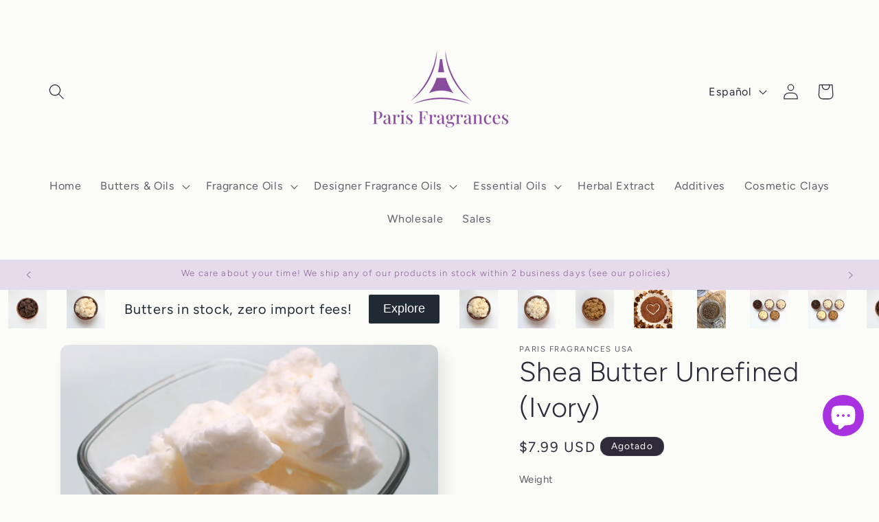

--- FILE ---
content_type: application/javascript
request_url: https://cdn.autoketing.org/sdk-cdn/product-review/build/build.9.b0782fcc1bb57f86961e.js
body_size: 1062
content:
autoketingproduct_reivew([9],{1235:function(t,e,a){var r=a(1236);"string"==typeof r&&(r=[[t.i,r,""]]),r.locals&&(t.exports=r.locals);a(16)("1618651a",r,!0,{})},1236:function(t,e,a){(t.exports=a(15)(!1)).push([t.i,"",""])},1237:function(t,e,a){"use strict";var r=a(640),n=a(1240);var i=function(t){a(1238)},o=a(12)(r.a,n.a,!1,i,null,null);e.a=o.exports},1238:function(t,e,a){var r=a(1239);"string"==typeof r&&(r=[[t.i,r,""]]),r.locals&&(t.exports=r.locals);a(16)("a72e6526",r,!0,{})},1239:function(t,e,a){(t.exports=a(15)(!1)).push([t.i,"",""])},1240:function(t,e,a){"use strict";var r={render:function(){var t=this,e=t.$createElement,a=t._self._c||e;return a("div",{attrs:{itemtype:"http://schema.org/Product",itemscope:""}},[a("meta",{attrs:{itemprop:"mpn",content:"925872"}}),t._v(" "),a("meta",{attrs:{itemprop:"name",content:t.dataProd.title}}),t._v(" "),t._l(t.dataProd.images,function(t,e){return a("link",{key:e,attrs:{itemprop:"image",href:t.src}})}),t._v(" "),a("meta",{attrs:{itemprop:"description",content:t.dataProd.body_html||t.dataProd.title}}),t._v(" "),a("div",{attrs:{itemprop:"offers",itemtype:"http://schema.org/Offer",itemscope:""}},[a("meta",{attrs:{itemprop:"price",content:t.dataProd.variants[0].price}}),t._v(" "),a("meta",{attrs:{itemprop:"availability",content:"https://schema.org/InStock"}}),t._v(" "),a("meta",{attrs:{itemprop:"priceCurrency",content:t.currency}}),t._v(" "),a("meta",{attrs:{itemprop:"url",content:t.url}}),t._v(" "),a("meta",{attrs:{itemprop:"priceValidUntil",content:t.getOneYear()}})]),t._v(" "),a("div",{attrs:{itemprop:"aggregateRating",itemtype:"http://schema.org/AggregateRating",itemscope:""}},[a("meta",{attrs:{itemprop:"reviewCount",content:t.dataReviews.count_total_published_reviews}}),t._v(" "),a("meta",{attrs:{itemprop:"ratingValue",content:t.dataReviews.published_specific_reviews.average_percent}})]),t._v(" "),a("div",{attrs:{itemprop:"review",itemtype:"http://schema.org/Review",itemscope:""}},[a("div",{attrs:{itemprop:"author",itemtype:"http://schema.org/Person",itemscope:""}},[a("meta",{attrs:{itemprop:"name",content:t.dataSettings.author}})]),t._v(" "),a("div",{attrs:{itemprop:"reviewRating",itemtype:"http://schema.org/Rating",itemscope:""}},[a("meta",{attrs:{itemprop:"ratingValue",content:t.dataReviews.published_specific_reviews.average_percent}}),t._v(" "),a("meta",{attrs:{itemprop:"worstRating",content:"0"}}),t._v(" "),a("meta",{attrs:{itemprop:"bestRating",content:"5"}})])]),t._v(" "),a("meta",{attrs:{itemprop:"sku",content:t.dataProd.variants[0].sku||t.dataProd.id}}),t._v(" "),a("div",{attrs:{itemprop:"brand",itemtype:"http://schema.org/Brand",itemscope:""}},[a("meta",{attrs:{itemprop:"name",content:t.dataProd.vendor}})])],2)},staticRenderFns:[]};e.a=r},1241:function(t,e,a){"use strict";var r={render:function(){this.$createElement;this._self._c;return this._e()},staticRenderFns:[]};e.a=r},339:function(t,e,a){"use strict";Object.defineProperty(e,"__esModule",{value:!0});var r=a(639),n=a(1241);var i=function(t){a(1235)},o=a(12)(r.a,n.a,!1,i,null,null);e.default=o.exports},639:function(t,e,a){"use strict";var r=a(51),n=a.n(r),i=a(1237),o=a(31),s=a(24);e.a={components:{},props:["customStyle"],data:function(){return{}},computed:n()({},Object(o.d)({dataSettings:function(t){return t.dataSettings},dataReviews:function(t){return t.dataReviews},activeForm:function(t){return t.activeForm}}),Object(o.c)(["layoutForm"])),methods:{},mounted:function(){if(this.dataSettings.on_off_google_snippet&&this.dataReviews.count_total_published_reviews>0){for(var t=this.dataSettings,e=JSON.parse(localStorage.getItem("ak_data_product_details")),a=document.getElementsByTagName("script"),r=0;r<a.length;r++)"application/ld+json"===a[r].getAttribute("type")&&a[r].parentNode.removeChild(a[r]);var n=document.createElement("div"),o=new(s.default.extend(i.a))({propsData:{dataProd:e,dataSettings:t,dataReviews:this.dataReviews,currency:window.Shopify.currency.active,url:location.href}});o.$mount(),n.append(o.$el),document.body.appendChild(n)}},watch:{}}},640:function(t,e,a){"use strict";e.a={props:["dataProd","dataSettings","dataReviews","currency","url"],components:{},data:function(){return{}},computed:{},methods:{getOneYear:function(){var t=new Date,e=t.getDate(),a=t.getMonth()+1;return t.getYear()+1901+"-"+a+"-"+e}},mounted:function(){},watch:{}}}});

--- FILE ---
content_type: application/javascript
request_url: https://www.parisfragrancesusa.com/apps/sap/1769074369/api/2/XN0c2NlbnRzLWNvbS5teXNob3BpZnkuY29tZm9yZ.js
body_size: 6554
content:
window.tdfEventHub.TriggerEventOnce('data_app2',{"offers":{"1":{"134195":{"id":134195,"trigger":{},"product_groups":[{"type_id":2,"ids":[9090049507561]}],"message":"$358 OFF","discount":{"type_id":2,"value":358},"label":"$358 OFF"}},"4":{"71854":{"id":71854,"message":"Butters in stock, zero import fees!","place_id":2,"trigger":{"page_ids":[2,3,4,1],"product_groups":[{"type_id":1}]},"product_groups":[{"type_id":2,"ids":[538167148598,8679303303,8603457927,6706268078239,8603458375,7160105926815,5552637116575,4754263801993,2233481429046,4370652594313,10281341651,8282922287337]}],"label":"Butters in stock, zero import fees!"}},"5":{"35475":{"id":35475,"trigger":{"country_codes":["US"],"product_groups":[{"type_id":1}]},"goal":100,"is_category":false,"message":"Free Shipping for orders over $95","first_message":"Free Shipping for orders over $95","discount":{"type_id":3,"value":null},"product_groups":[]}}},"settings":{"10":{},"11":{"c_cs":"#tdf_discount_widget { margin-bottom: 15px !important; } #tdf_notify { display: none !important; } .tdf_rec_h2 { margin-bottom: 20px !important; }"},"2":{"coa":2},"3":{"coa":1},"4":{"m_slot":10,"d_slot":10,"use_default":2,"countdown_start_m":1,"countdown_start_d":1},"6":{"extra_scopes":"write_price_rules,read_discounts,write_discounts,read_markets,unauthenticated_read_product_listings,write_customers,read_inventory,read_locations,write_app_proxy","d_mode":2,"sale_place_id":1,"discount_widget":true,"ribbon_place_id":2,"enable_cart_code":true,"coa":1,"skip_free_ship":true,"enable_gift_popup":true,"enable_quick_view":true},"7":{"js":"data.settings[6].motivator_once = 1;\ndata.settings[6].noti_timeout = 1;\ndata.settings[6].theme_d_place = '.drawer__scrollable';\nnfec.event_hub.ListenTo('cart_updated', function (e, data) {\nif (data.cart.items.length) {\nif (jQuery('.drawer__cart-empty .tdfPlaceDiscounts').length) {\njQuery('.tdfPlaceDiscounts').remove();\njQuery('#tdf_discount_widget').remove();\n}\n}\n});\njQuery(document).on('change','#TOS_CHECKBOX', function() {\nif (jQuery('#TOS_CHECKBOX').is(':checked')) {\nnfec.platform.current.element.GetCheckoutButton = function() { return 'button[name=\"checkout\"],button[name=\"Checkout\"],input[name=\"checkout\"],form[action^=\"/checkout\"] [type=\"submit\"], [href^=\"/checkout\"],button[value=\"Checkout\"],input[value=\"Checkout\"],[name=\"goto_pp\"], .cart-row .btn'};\nsl9.common.checkout.handleBtn();\n}\n});","id":423,"pub_domain":"www.parisfragrancesusa.com","key":"b51a52acccedb680879715ab872f16dc","currency":"USD","currency_format":"${{amount}}","timezone_offset":-5},"8":{"add":"Add to cart","add_all":"Add selected to cart","added":"added","added_successfully":"Added successfully","apply":"Apply","buy_quantity":"Buy {quantity}","cart":"Cart","cart_discount":"cart discount","cart_discount_code":"Discount code","cart_rec":"Cart recommendation","cart_total":"Cart total","checkout":"Checkout","continue_checkout":"Continue to checkout","continue_shopping":"Continue shopping","copied":"Copied","copy":"Copy","discount":"discount","discount_cal_at_checkout":"Discounts calculated at checkout","email_no_match_code":"Customer information does not meet the requirements for the discount code","explore":"Explore","free_gift":"free gift","free_ship":"free shipping","includes":"includes","input_discount_code":"Gift card or discount code","invalid_code":"Unable to find a valid discount matching the code entered","item":"item","items":"items","lo_earn":"You can earn points for every purchase","lo_have":"You have {point}","lo_hi":"Hi {customer.name}","lo_join":"Join us to earn rewards today","lo_point":"point","lo_points":"points","lo_redeem":"Redeem","lo_reward_view":"View all our rewards \u003e\u003e","lo_signin":"Log in","lo_signup":"Sign up","lo_welcome":"Welcome to our Loyalty Program","m_country":"","m_custom":"","m_lang":"","m_lang_on":"","more":"More","no_thank":"No thanks","off":"Off","product_details":"View full product details","quantity":"Quantity","replace":"Replace","ribbon_price":"ribbon_price","sale":"Sale","select_for_bundle":"Add to bundle","select_free_gift":"Select gift","select_other_option":"Please select other options","sold_out":"Sold out","total_price":"Total price","view_cart":"View cart","wholesale_discount":"Discount","wholesale_gift":"Free","wholesale_quantity":"Quantity","you_added":"You added","you_replaced":"Replaced successfully!","you_save":"Save","your_discount":"Your discount","your_price":"Your price"},"9":{"btn_bg_c":"#7c2693","btn_txt_c":"#ffffff","discount_bg_c":"#bf0711","explore_bg_c":"#212b36","explore_txt_c":"#ffffff","p_bg_c":"#ffffff","p_btn_bg_2_c":"#7c2693","p_btn_bg_3_c":"#c4c6d7","p_btn_bg_c":"#7c2693","p_btn_bg_lite_c":"#c4c6d4","p_btn_txt_2_c":"#ffffff","p_btn_txt_3_c":"#637387","p_btn_txt_c":"#ffffff","p_btn_txt_lite_c":"#637381","p_discount_bg_c":"#bf0711","p_header_bg_c":"#f2f3f5","p_header_txt_bold_c":"#000000","p_header_txt_c":"#212b36","p_header_txt_lite_c":"#454f5b","p_txt_bold_c":"#000000","p_txt_c":"#212b36","p_txt_info_c":"#61bd4f","p_txt_lite_c":"#454f5b","table_h_bg_c":"#fffff1","table_h_txt_c":"#212b39","theme_type_id":"1","txt_bold_c":"#000000","txt_c":"#212b36","txt_info_c":"#61bd4f"}},"products":{"10281341651":{"i":10281341651,"t":"Tucuma Butter - Natural Unrefined - 39.68 lb (18kg)","h":"tucuma-butter-natural-unrefined-1","p":"s/files/1/1405/6240/files/murumuru_290bc375-7a46-47cb-9a6b-3869c6745d76.png","v":[{"i":41698949715,"x":"39.68 lb (18kg)","a":563}]},"2233481429046":{"i":2233481429046,"t":"Five Butters  - (box collection of our top 5 butters - 1lb each)","h":"five-butters-box-collection-of-our-top-5-butters-1lb-each","p":"s/files/1/1405/6240/files/Copiadefivebutters.png","v":[{"i":20953443172406,"x":"Default Title","a":89.99,"b":85.99}]},"4370652594313":{"i":4370652594313,"t":"Bacuri Butter - 18 kg","h":"bacuri-butter-natural-unrefined-2","p":"s/files/1/1405/6240/files/bacuri1_462edab9-0437-47c4-b0e9-bf52a57a2486.png","v":[{"i":31284321845385,"x":"39.6 lb (18 kg)","a":378}]},"4754263801993":{"i":4754263801993,"t":"Five Butters  8oz  (box collection of our top 5 butters - 8oz each)","h":"copy-of-five-butters-box-collection-of-our-top-5-butters-1lb-each-new","p":"s/files/1/1405/6240/files/Copiadefivebutters_83a9711a-9bb7-4718-9803-c6b8b36cb9c6.png","v":[{"i":33062590578825,"x":"Default Title","a":45,"b":85.99}]},"538167148598":{"i":538167148598,"t":"Bacuri butter - Natural Unrefined","h":"bacuri-butter-natural-unrefined","p":"s/files/1/1405/6240/files/bacuri1_4cd2d84f-0fc8-4e7d-a17c-e18b40737247.png","v":[{"i":7047653163062,"x":"8 oz","a":12.8},{"i":7047653195830,"x":"16 oz (1lb)","a":16.8},{"i":7047653261366,"x":"64 oz (4lb)","a":52.5},{"i":42049583546601,"x":"8lb","a":99.9},{"i":49360044753129,"x":"20lb","a":199.8},{"i":7047653326902,"x":"39.6 lb (18 kg)","a":378}]},"5552637116575":{"i":5552637116575,"t":"Bio Scrub Murumuru - Natural Unrefined","h":"bio-scrub-murumuru-natural-unrefined","p":"s/files/1/1405/6240/products/bioscrubmurumuru.jpg","v":[{"i":35787911561375,"x":"4 oz","a":7.99},{"i":35787911594143,"x":"8oz","a":9.99}]},"6706268078239":{"i":6706268078239,"t":"Cupuacu Butter - Natural Unrefined","h":"cupuacu-butter-unrefined","p":"s/files/1/1405/6240/files/cupuacu1.png","v":[{"i":39808689930399,"x":"8 oz","a":19.9},{"i":39808689963167,"x":"16 oz (1lb)","a":23.6},{"i":39808689995935,"x":"32 oz (2lb)","a":43.9},{"i":39808690028703,"x":"64 oz (4lb)","a":78.6},{"i":39808690127007,"x":"8lb","a":142.5},{"i":44934310297833,"x":"20kg (44lb)","a":615,"b":699.9}]},"7160105926815":{"i":7160105926815,"t":"Cupuacu Bio Scrub","h":"cupuacu-bio-scrub","p":"s/files/1/1405/6240/products/5534841f4d97be159ff8f1993e913bb1.jpg","v":[{"i":41398972481695,"x":"4 oz - $5.99","a":5.99},{"i":41398972514463,"x":"8oz - $9.99","a":9.99}]},"8282922287337":{"i":8282922287337,"t":"Ucuuba Butter - Natural Unrefined - Wholesale","h":"ucuuba-butter-natural-unrefined-wholesale","p":"s/files/1/1405/6240/products/a7e63e2de51694309470636d5c2fc05e.png","v":[{"i":46248694644969,"x":"44 lb (20kg)","a":511}]},"8603457927":{"i":8603457927,"t":"Murumuru Butter - Natural Unrefined","h":"murumuru-butter-natural-unrefined","p":"s/files/1/1405/6240/files/murumuru.png","v":[{"i":27918445191,"x":"8 oz","a":15.7,"b":15.7},{"i":27918445319,"x":"16 oz (1lb)","a":23,"b":23},{"i":43358501601513,"x":"32 oz (2lb)","a":43.7,"b":43.7},{"i":27918445511,"x":"64 oz (4lb)","a":68},{"i":6883483090998,"x":"20lb","a":289},{"i":44602583843049,"x":"20 kg (44 lb)","a":625,"b":15.7}]},"8603458375":{"i":8603458375,"t":"Ucuuba Butter - Natural Unrefined","h":"ucuuba-butter-natural-unrefined","p":"s/files/1/1405/6240/files/ucuuba_6058442c-a942-4de9-83ec-faaec79c5253.png","v":[{"i":27918447047,"x":"8 oz","a":13.99,"b":12},{"i":27918447239,"x":"16 oz (1lb)","a":18.7,"b":16.5},{"i":35501846167711,"x":"32 oz (2lb)","a":34.7},{"i":35501852164255,"x":"64 oz (4lb)","a":63},{"i":42049595277545,"x":"8lb","a":121.5},{"i":46248278950121,"x":"44lb (20kg)","a":511}]},"8679303303":{"i":8679303303,"t":"Tucuma Butter - Natural Unrefined","h":"tucuma-butter-natural-unrefined","p":"s/files/1/1405/6240/files/murumuru_290094ca-6e6d-4175-baf0-b10eac965120.png","v":[{"i":28218809159,"x":"8 oz","a":15},{"i":28218809287,"x":"16 oz (1 lb)","a":18.99},{"i":37842551144607,"x":"64oz (4lb)","a":67.99},{"i":42049599406313,"x":"8lb","a":135},{"i":8731042676790,"x":"39.6 lb (18kg)  -","a":563}]},"9090049507561":{"i":9090049507561,"t":"Brazil Nut Oil (Castanha do Pará) - Natural Unrefined - 110lb (50kg)","h":"brazil-nut-oil-castanha-do-para-natural-unrefined-110lb-50kg","p":"s/files/1/1405/6240/files/brazilnut_bottle_-_Copy_1.webp","v":[{"i":49263185428713,"x":"Default Title","a":980}]}},"product_ids":{"2":[8597314311,8597315335,8597316423,8597648647,8597648903,8597649287,8597649415,8597817863,8597817991,8597818183,8597818375,8598152455,8598152839,8598480135,8598480519,8598481671,8598878279,8598878855,8599285447,8599285895,8599286215,8601930183,8601930439,8603272391,8603379207,8603379335,8603379783,8603379911,8603384199,8603384391,8603384455,8603418439,8603418759,8603418823,8603420743,8603420807,8603426887,8603427271,8603427335,8603429191,8603429511,8603429575,8603429767,8603431687,8603431943,8603432199,8603432391,8603432711,8603433095,8603433159,8603433607,8603433799,8603435271,8603435591,8603435911,8603436039,8603437959,8603438727,8603439431,8603441799,8603441991,8603442119,8603442375,8603457415,8603457671,8603457799,8603457927,8603458183,8603458375,8603458631,8603464839,8603465159,8603465351,8603465415,8603465863,8603466119,8603468231,8603468679,8603468807,8603468999,8603469575,8603470087,8603470151,8603470343,8603471623,8603471751,8603472007,8639723783,8639724423,8679149063,8679149191,8679149575,8679221319,8679240199,8679302599,8679302983,8679303303,8679411015,8679411271,8679411399,8679411591,8679411911,8679424199,8679460167,8679460423,8679473863,8679486855,9201126343,9201129607,9201129927,9201129991,9201130183,9201130439,9201130567,9201130695,9201131335,9201131527,9201131783,9201132231,9201132359,9201132679,9201132807,10032805447,10037460295,10037460615,10037461703,10037462023,10037463175,10037463367,10037463751,10037463879,10037464071,10037464263,10037464519,10037465031,10037465159,10037465415,10037466695,10037466887,10037467143,10037467335,10037467847,10037468039,10037468167,10116511059,10281341651,10691764371,10701001107,10702603283,10703444883,10704122067,11782164883,11782256531,12234932627,12442621587,12442930963,12473408083,381831118885,498759008310,504231329846,505735282742,537529417782,537683198006,538167148598,726654320694,732401762358,1477350359094,1480991703094,1484795084854,1484821397558,1562641924150,1944563941430,2051532881974,2053670535222,2120945467446,2172975284278,2233481429046,2250657234998,4364194349193,4370652594313,4371150700681,4371189268617,4371211124873,4372060471433,4422486360201,4456554332297,4456632123529,4622547386505,4638680973449,4638699815049,4754263801993,5116389294217,5453825474719,5468599943327,5468746317983,5468780495007,5471059542175,5552637116575,5637845909663,5641362309279,5875254788255,5960587182239,6046011064479,6057866461343,6095206449311,6171836416159,6706268078239,7042443935903,7042738290847,7042983231647,7044739956895,7044855038111,7052725387423,7052798853279,7057132486815,7057226268831,7067479277727,7067479376031,7067479572639,7160105926815,7470625947881,7471025389801,7471443181801,7477592457449,7477611888873,7477634072809,7477644689641,7477666676969,7477682897129,7481741607145,7482792214761,7490922250473,7496508276969,7500133105897,7501094977769,7501148225769,7501154582761,7677594763497,7741744251113,7744341737705,7744437584105,7746070544617,7746089189609,7746213052649,7746264301801,7746331181289,7746346615017,7820054561001,7820054659305,7820054724841,7820054855913,7820055019753,7820055118057,7820055314665,7820055412969,7820055642345,7820055740649,7837060268265,8013737885929,8029200220393,8030756536553,8030768234729,8030774132969,8030782259433,8030805393641,8030817091817,8030827610345,8035079323881,8035093905641,8076367692009,8133616009449,8134016008425,8134016041193,8134023971049,8134024036585,8134024134889,8134024265961,8134024298729,8134024331497,8134024364265,8134024397033,8134092849385,8134114738409,8134114836713,8134114869481,8134114902249,8134114967785,8139076108521,8160209961193,8160236175593,8173456228585,8175672033513,8264261894377,8264308064489,8282922287337,8283383103721,8283386216681,8283389690089,8283392835817,8284006908137,8288670187753,8288678183145,8288688537833,8288708362473,8288721862889,8289792131305,8289808941289,8289815494889,8289825194217,8292348035305,8292374970601,8292419371241,8292449386729,8292585636073,8292734796009,8292768022761,8292868227305,8292893327593,8292966367465,8293014470889,8293085282537,8295051919593,8295060472041,8295074988265,8295870202089,8299181080809,8301158531305,8354638332137,8354638528745,8354638692585,8354638823657,8361042084073,8362418209001,8362422108393,8414895997161,8434521735401,8560598483177,8560600711401,8560603594985,8560611197161,8560613097705,8565150154985,8565164212457,8571030372585,8571105607913,8573090463977,8573117202665,8573120217321,8575598756073,8575606718697,8575649284329,8575658426601,8577867874537,8577885110505,8595657392361,8595666174185,8772684841193,8772692738281,8772695359721,8772699259113,8772702798057,8835345088745,8842444701929,8842444734697,8842444767465,8842444800233,8842444833001,8842444865769,8852569751785,8919598924009,8939900240105,8941570162921,8942166212841,8972604244201,8972635439337,8980760789225,8996489527529,9090049507561,9093107220713]},"schedules":{"31573":{"id":31573,"tid":3,"st":{"s":0},"et":{"s":0},"w":{"d":null,"h_s":0,"h_e":0},"m":{"d":[5,7,31],"h_s":1,"h_e":25}}},"sgm":{"6095":{"id":6095,"t":1,"r":[{"column":7,"relation":7,"value":"US"}]},"6096":{"id":6096,"t":2,"r":[{"column":1,"relation":43,"value":"wl"}]},"6097":{"id":6097,"t":1,"r":[{"column":9,"relation":46,"value":"967, 968"},{"column":1,"relation":47,"value":"995"}]},"6102":{"id":6102,"t":2,"r":[{"column":1,"relation":8,"value":""}]},"6103":{"id":6103,"t":2,"r":[{"column":1,"relation":43,"value":"atacado"},{"column":1,"relation":43,"value":"wl"}]},"7541":{"id":7541,"t":1,"r":[{"column":1,"relation":8,"value":"delivery"}]}},"kwd":{},"ftr":{"thm":"nfec.themes = [{t:\"Sense\",z:1356,st:\".cart-notification:not(.active) #tdf_discount_widget{display:none}.tdf_container a, .tdf_rec a{text-decoration:initial}.tdf_nce #CartDrawer-LineItemError-1,.tdf_nce #Line-item-error-1{display:none !important}\",nc:1,ca:\".totals__total-value\",cs:function(){jQuery(\"#cart\").before('\u003cs class=\"tdfPlaceDiscounts\"\u003e\u003c/s\u003e');var t=nfec.platform.shopify.cart_handle.TriggerCart;nfec.platform.shopify.cart_handle.TriggerCart=function(r){if(2==nfec.d_mode||r){if(!nfec.cartraw.item_count){nfec.lock.Ck(nfec.util.tool.Reload,41);return}t(r)}}},cr:function(t){var r=jQuery(\"#cart-icon-bubble\");r.find(\".cart-count-bubble\").length||r.append('\u003cdiv class=\"cart-count-bubble\"\u003e\u003cspan aria-hidden=\"true\"\u003e\u003c/span\u003e\u003c/div\u003e'),jQuery(\"#CartDrawer\").length\u0026\u0026(nfec.thm.cn=1,jQuery(\".cart-count-bubble\u003espan\").text(t.item_count),jQuery.ajax({url:nfec.main.PRo+\"cart?section_id=cart-drawer\",dataType:\"html\",success:function(t){jQuery(\"cart-drawer,cart-drawer-items\").removeClass(\"is-empty\");for(var r=[\"cart-drawer-items\",\".cart-drawer__footer\"],e=new DOMParser().parseFromString(t,\"text/html\"),n=0;n\u003cr.length;n++){var c=document.querySelector(r[n]),i=e.querySelector(r[n]);c\u0026\u0026i\u0026\u0026c.replaceWith(i)}jQuery(\".drawer__inner-empty\").hide(),jQuery(\"#CartDrawer-Checkout\").prop(\"disabled\",!1)}}))},tc:1,th:\"#CartDrawer-LineItemError-1,#Line-item-error-1\"},];nfec.thmxs = [{\"i\":136937505001,\"n\":\"Sense\",\"ca\":\"div.cart__blocks\\u003ediv.js-contents\\u003ediv.totals\\u003ep.totals__total-value:last,div.cart-drawer__footer\\u003ediv.totals\\u003ep.totals__total-value:last\"},{\"i\":153576866025,\"n\":\"Sense\",\"ca\":\"div.cart__blocks\\u003ediv.js-contents\\u003ediv.totals\\u003ep.totals__total-value:last,div.cart-drawer__footer\\u003ediv.totals\\u003ep.totals__total-value:last\"}];"},"kv":{"NotCombDsc":"0","ftoken":"1d333a1466ade70bdacaf0cdd7888722"},"rexy":{"tags":{},"product_types":{},"vendors":{},"collections":{},"products":[],"best":[8013737885929,8603457927,6706268078239,538167148598,8679486855,8603472007,8679302983,8603458631,8603458375,8679303303,498759008310,381831118885],"collection_products":{}}});

--- FILE ---
content_type: application/javascript
request_url: https://cdn.autoketing.org/sdk-cdn/product-review/build/build.8.b0782fcc1bb57f86961e.js
body_size: 431
content:
autoketingproduct_reivew([8],{329:function(t,e,a){"use strict";Object.defineProperty(e,"__esModule",{value:!0});var r=a(368),c=a(648),s=a(12)(r.a,c.a,!1,null,null,null);e.default=s.exports},368:function(t,e,a){"use strict";e.a={data:function(){return{}}}},648:function(t,e,a){"use strict";var r={render:function(){var t=this.$createElement,e=this._self._c||t;return e("svg",{staticClass:"svg-inline--fa fa-thumbs-up fa-w-16",attrs:{"aria-hidden":"true",focusable:"false","data-prefix":"fas","data-icon":"thumbs-up",role:"img",xmlns:"http://www.w3.org/2000/svg",viewBox:"0 0 512 512"}},[e("path",{attrs:{fill:"currentColor",d:"M104 224H24c-13.255 0-24 10.745-24 24v240c0 13.255 10.745 24 24 24h80c13.255 0 24-10.745 24-24V248c0-13.255-10.745-24-24-24zM64 472c-13.255 0-24-10.745-24-24s10.745-24 24-24 24 10.745 24 24-10.745 24-24 24zM384 81.452c0 42.416-25.97 66.208-33.277 94.548h101.723c33.397 0 59.397 27.746 59.553 58.098.084 17.938-7.546 37.249-19.439 49.197l-.11.11c9.836 23.337 8.237 56.037-9.308 79.469 8.681 25.895-.069 57.704-16.382 74.757 4.298 17.598 2.244 32.575-6.148 44.632C440.202 511.587 389.616 512 346.839 512l-2.845-.001c-48.287-.017-87.806-17.598-119.56-31.725-15.957-7.099-36.821-15.887-52.651-16.178-6.54-.12-11.783-5.457-11.783-11.998v-213.77c0-3.2 1.282-6.271 3.558-8.521 39.614-39.144 56.648-80.587 89.117-113.111 14.804-14.832 20.188-37.236 25.393-58.902C282.515 39.293 291.817 0 312 0c24 0 72 8 72 81.452z"}})])},staticRenderFns:[]};e.a=r}});